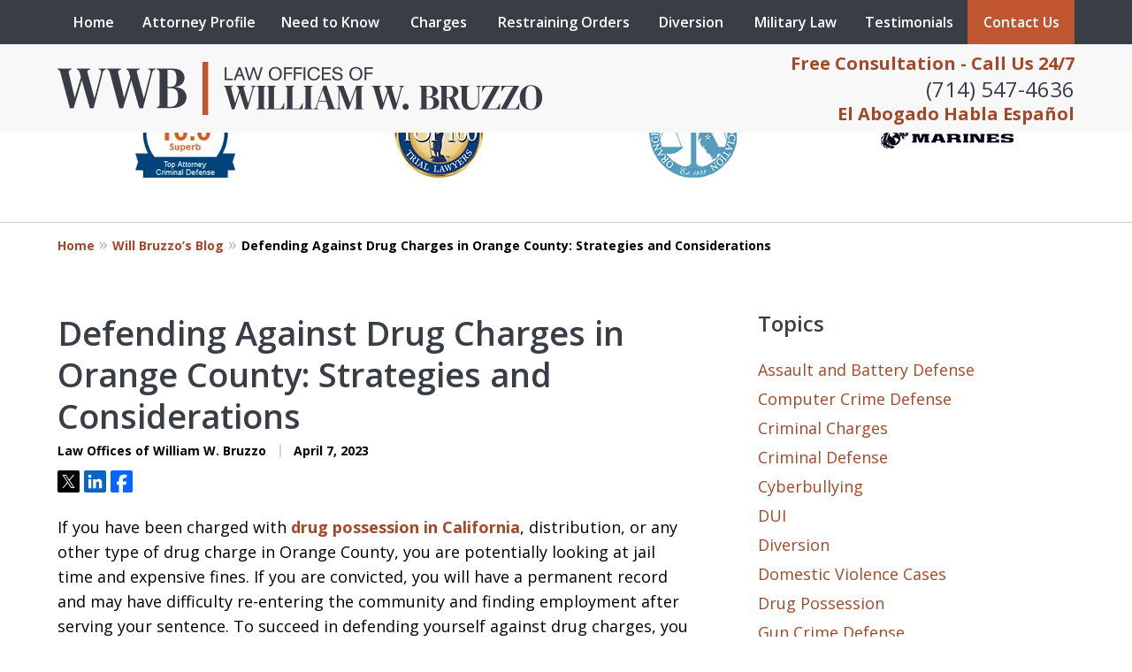

--- FILE ---
content_type: text/html
request_url: https://www.bruzzolaw.com/blog/defending-against-drug-charges-in-orange-county-strategies-and-considerations/
body_size: 21006
content:
<!doctype html><html data-autocontrast-target="#tnav-wrap .contactus" class="-no-js" data-autocontrast-offset="0.08" data-autocontrast-suffix="-btn" data-directive="j-autocontrast" lang="en"><head prefix="og: http://ogp.me/ns# fb: http://ogp.me/ns/fb#"><title>Defending Against Drug Charges in Orange County: Strategies and Considerations | Orange County Criminal Lawyer Blog | April 7, 2023</title><meta charset="utf-8"><link href="https://www.bruzzolaw.com/blog/defending-against-drug-charges-in-orange-county-strategies-and-considerations/" rel="canonical"><meta content="width=device-width" name="viewport"><meta content="If you have been charged with drug possession in California, distribution, or any other type of drug charge in Orange County, you are potentially looking" name="description"><meta content="index, follow, max-snippet:-1, max-image-preview:large, max-video-preview:-1" name="robots"><meta content="summary_large_image" name="twitter:card"><meta content="Defending Against Drug Charges in Orange County: Strategies and Considerations | Orange County Criminal Lawyer Blog | April 7, 2023" name="twitter:title"><meta content="If you have been charged with drug possession in California, distribution, or any other type of drug charge in Orange County, you are potentially looking" name="twitter:description"><meta content="Written by" name="twitter:label1"><meta content="Law Offices of William W. Bruzzo" name="twitter:data1"><meta content="Est. reading time" name="twitter:label2"><meta content="3 minutes" name="twitter:data2"><meta content="Defending Against Drug Charges in Orange County: Strategies and Considerations" property="og:title"><meta content="If you have been charged with drug possession in California, distribution, or any other type of drug charge in Orange County, you are potentially looking" property="og:description"><meta content="https://www.bruzzolaw.com/blog/defending-against-drug-charges-in-orange-county-strategies-and-considerations/" property="og:url"><meta content="Law Offices of William W. Bruzzo" property="og:site_name"><meta content="article" property="og:type"><meta content="2024-10-15T00:45:39+00:00" property="article:modified_time"><meta content="2023-04-07T10:30:00+00:00" property="article:published_time"><link media="(max-width: 749px)" as="image" href="/static/2022/12/Internal-Mobile-v4.jpg.webp" rel="preload"><link media="(min-width: 750px)" as="image" href="/static/2024/04/Internal-Banner.jpg.webp" rel="preload"><meta content="tJix4AIJR-tIW3OY7IuhSke6vCfqx-bxgI6MQWM2nhc" name="google-site-verification"><meta content="bruzzolaw-com" name="siteid"><script type="application/ld+json">{"@context":"https://schema.org","@graph":[{"@type":["Article","BlogPosting"],"@id":"https://www.bruzzolaw.com/blog/defending-against-drug-charges-in-orange-county-strategies-and-considerations/#article","isPartOf":{"@id":"https://www.bruzzolaw.com/blog/defending-against-drug-charges-in-orange-county-strategies-and-considerations/"},"author":{"name":"Law Offices of William W. Bruzzo","@id":"https://www.bruzzolaw.com/#/schema/person/6bd2196f76db7898bf09fdb3e3a19eab"},"headline":"Defending Against Drug Charges in Orange County: Strategies and Considerations","datePublished":"2023-04-07T10:30:00+00:00","dateModified":"2024-10-15T00:45:39+00:00","mainEntityOfPage":{"@id":"https://www.bruzzolaw.com/blog/defending-against-drug-charges-in-orange-county-strategies-and-considerations/"},"wordCount":537,"publisher":{"@id":"https://www.bruzzolaw.com/#organization"},"inLanguage":"en-US"},{"@type":"WebPage","@id":"https://www.bruzzolaw.com/blog/defending-against-drug-charges-in-orange-county-strategies-and-considerations/","url":"https://www.bruzzolaw.com/blog/defending-against-drug-charges-in-orange-county-strategies-and-considerations/","name":"Defending Against Drug Charges in Orange County: Strategies and Considerations | Orange County Criminal Lawyer Blog | April 7, 2023","isPartOf":{"@id":"https://www.bruzzolaw.com/#website"},"datePublished":"2023-04-07T10:30:00+00:00","dateModified":"2024-10-15T00:45:39+00:00","description":"If you have been charged with drug possession in California, distribution, or any other type of drug charge in Orange County, you are potentially looking","breadcrumb":{"@id":"https://www.bruzzolaw.com/blog/defending-against-drug-charges-in-orange-county-strategies-and-considerations/#breadcrumb"},"inLanguage":"en-US","potentialAction":[{"@type":"ReadAction","target":["https://www.bruzzolaw.com/blog/defending-against-drug-charges-in-orange-county-strategies-and-considerations/"]}]},{"@type":"BreadcrumbList","@id":"https://www.bruzzolaw.com/blog/defending-against-drug-charges-in-orange-county-strategies-and-considerations/#breadcrumb","itemListElement":[{"@type":"ListItem","position":1,"name":"Home","item":"https://www.bruzzolaw.com/"},{"@type":"ListItem","position":2,"name":"Defending Against Drug Charges in Orange County: Strategies and Considerations"}]},{"@type":"WebSite","@id":"https://www.bruzzolaw.com/#website","url":"https://www.bruzzolaw.com/","name":"Law Offices of William W. Bruzzo","description":"Law Offices of William W. Bruzzo&amp;#039;s Website","publisher":{"@id":"https://www.bruzzolaw.com/#organization"},"inLanguage":"en-US"},{"@type":"LegalService","@id":"https://www.bruzzolaw.com/#organization","name":"Law Offices of William W. Bruzzo","url":"https://www.bruzzolaw.com/","logo":{"@type":"ImageObject","inLanguage":"en-US","@id":"https://www.bruzzolaw.com/#/schema/logo/image/","url":"https://www.bruzzolaw.com/static/2022/10/logo-footer.png","contentUrl":"https://www.bruzzolaw.com/static/2022/10/logo-footer.png","width":550,"height":60,"caption":"Law Offices of William W. Bruzzo"},"image":{"@id":"https://www.bruzzolaw.com/#/schema/logo/image/"},"review":[{"@context":"https://schema.org","@type":"Review","@id":"https://www.bruzzolaw.com/#review-12","itemReviewed":{"@id":"https://www.bruzzolaw.com/#organization","@type":"LegalService","name":"Law Offices of William W. Bruzzo"},"reviewBody":"“I was pulled over for not having license plates on my car. The reason for that was because it was new. When the Officer pulled me over, he claims to have smelled marijuana and he began to ask me questions. I admitted to smoking marijuana earlier in the day.\n\nThe Officer then started an investigation to see if I was driving under the influence of a drug, that is Marijuana, under Vehicle Code Section 23152(f) [Driving Under the Influence of a Drug], a misdemeanor.\nThe Officer had me do field sobriety tests (stand on one leg, stand with feet together, walk 9 steps, finger to nose) which were recorded on video. He claimed that I did not do the tests well and I was subsequently arrested for driving under the influence of a drug -Marijuana under vehicle Code Section 23152(f).\nA blood test revealed that I did have Marijuana in my system at the time of driving [12 nanograms per milliliter of Marijuana].\nI hired Attorney Will Bruzzo to represent me. Mr. Bruzzo has represented me in several matters over the years and he has consistently gotten good results to include dismissals of cases and he has had old cases sealed and destroyed for me among other things.\nMr. Bruzzo went to court for me and obtained the evidence to defend my case. He reviewed the recording of my field sobriety tests and felt that my performance did NOT SHOW AN INTOXICATION LEVEL THAT WOULD IMPAIR DRIVING.  However, normally the Prosecutor will not dismiss a case for Vehicle Code Section 23152(f) on those grounds and will send the matter to trial and let the jury decide.\nHowever, Mr. Bruzzo was able to persuade the Prosecutor that this was a very bad case for them based on my good field sobriety tests and they agreed to DISMISS the Vehicle Code Section 23152(f) charge without going to trial!!! I feel that Mr. Bruzzo’s long familiarity with the District Attorney and City Attorney in Orange County (26 years) helps him get better results because they respect him and his abilities as a lawyer.\nI am very happy”","author":{"@type":"Person","name":"A.R."},"reviewRating":{"@type":"Rating","worstRating":1,"bestRating":5,"ratingValue":5}},{"@context":"https://schema.org","@type":"Review","@id":"https://www.bruzzolaw.com/#review-11","itemReviewed":{"@id":"https://www.bruzzolaw.com/#organization","@type":"LegalService","name":"Law Offices of William W. Bruzzo"},"reviewBody":"“I was arrested and charged with Penal Code Section 273.5(a) [Domestic Violence with Traumatic Injury]. Unfortunately, some of my actions were caught on video. In addition, an infant was present during the incident.\n\nMy family hired Attorney Will Bruzzo to represent me. Mr. Bruzzo is very familiar with the District Attorney and the Courts in Orange County. He negotiated with the District Attorney and was able to get the Penal Code Section 273.5(a) [Domestic Violence with Traumatic Injury] DISMISSED.\n\nI pled to a Disturbing the Peace [Penal Code Section 415].  This looks much better on my record. I am very happy with this result and I would enthusiastically recommend Mr. Bruzzo for any Criminal or Domestic Violence [Penal Code Section 273.5(a)] matter.”","author":{"@type":"Person","name":"E.C."},"reviewRating":{"@type":"Rating","worstRating":1,"bestRating":5,"ratingValue":5}},{"@context":"https://schema.org","@type":"Review","@id":"https://www.bruzzolaw.com/#review-10","itemReviewed":{"@id":"https://www.bruzzolaw.com/#organization","@type":"LegalService","name":"Law Offices of William W. Bruzzo"},"reviewBody":"“I was charged with two counts of Vehicle Code 23109.1 [Engaging in a Speed Contest Causing Specified Injury] as a felony; two counts of Vehicle Code 23105(a) [Reckless Driving Causing Specified Injury], one count of Penal Code Section 368(b)(1) [Elder and Dependent Adult Abuse] as a felony; and a misdemeanor count of Vehicle Code Section 23103(a) [reckless driving].  I was also charged with 7 enhancements under Penal Code Section 12022.7(a) [Great Bodily Injury];[A psychotic episode occurred while the Defendant was driving his car. He severely injured two people. His total prison exposure is 27 years.]\n\n\nI had battled mental health issues for many years. I hired Attorney Will Bruzzo to represent me. He recommended the Mental Health Diversion Program [Penal Code Section 1001.36] for me. He had me evaluated by a mental health professional and a report was submitted to the Court as part of a Mental Health Diversion Petition.\n\n\nI caused severe injuries to my passenger and another driver. Despite it all, Mr. Bruzzo got me accepted into the program. I must adhere to a plan of treatment. After about a year of treatment [without further criminal problems and adherence to the program] I can get all the CHARGES DISMISSED [and sealed and not serve any jail time.]  I am very grateful to Mr. Bruzzo and the Court for this opportunity.”","author":{"@type":"Person","name":"P.D."},"reviewRating":{"@type":"Rating","worstRating":1,"bestRating":5,"ratingValue":5}}],"AggregateRating":[{"@context":"https://schema.org","@type":"AggregateRating","ratingValue":"5","reviewCount":"3","itemReviewed":{"@id":"https://www.bruzzolaw.com/#organization","@type":"LegalService","name":"Law Offices of William W. Bruzzo"}}],"address":[{"@context":"https://schema.org","@type":"PostalAddress","@id":"https://www.bruzzolaw.com/#address-18","streetAddress":"17291 Irvine Blvd #104","addressLocality":"Tustin","addressRegion":"CA","postalCode":"92780","addressCountry":"US","telephone":["+1 (714) 547-4636"],"faxNumber":["+1 (949) 264-0623"],"hoursAvailable":[]},{"@context":"https://schema.org","@type":"PostalAddress","@id":"https://www.bruzzolaw.com/#address-19","streetAddress":"2901 West Coast Hwy #350","addressLocality":"Newport Beach","addressRegion":"CA","postalCode":"92663","addressCountry":"US","telephone":[],"faxNumber":[],"hoursAvailable":[]}],"sameAs":[["https://www.facebook.com/bruzzolaw","https://twitter.com/bruzzolaw","https://www.linkedin.com/in/william-bruzzo-36677b9","https://lawyers.justia.com/firm/law-offices-of-william-w-bruzzo-232087"]],"priceRange":["$"]},{"@type":"Person","@id":"https://www.bruzzolaw.com/#/schema/person/6bd2196f76db7898bf09fdb3e3a19eab","name":"Law Offices of William W. Bruzzo","image":{"@type":"ImageObject","inLanguage":"en-US","@id":"https://www.bruzzolaw.com/#/schema/person/image/","url":"https://secure.gravatar.com/avatar/6b5e756f183b6e03f82c9f0bae55a11d3c05f50d06c0d3f0949b35d6607b3daa?s=96&amp;d=mm&amp;r=g","contentUrl":"https://secure.gravatar.com/avatar/6b5e756f183b6e03f82c9f0bae55a11d3c05f50d06c0d3f0949b35d6607b3daa?s=96&amp;d=mm&amp;r=g","caption":"Law Offices of William W. Bruzzo"},"sameAs":["https://www.facebook.com/bruzzolaw","https://www.linkedin.com/in/william-bruzzo-36677b9","https://x.com/bruzzolaw"]}]}</script><link href="/static/2022/10/favicon.ico" rel="icon" type="image/x-icon"><link href="https://fonts.googleapis.com" rel="preconnect"><link crossorigin="" href="https://fonts.gstatic.com" rel="preconnect"><link href="https://justatic.com" rel="preconnect"><link href="https://ss.justia.run" rel="preconnect"><link href="https://unpkg.com" rel="preconnect"><link href="https://fonts.googleapis.com/css2?family=Open+Sans:ital,wght@0,300..800;1,300..800&display=swap" rel="stylesheet"><script defer="" src="https://justatic.com/e/hazel/dist/topnav.js" type="module"></script><script defer="" nomodule="" src="https://justatic.com/e/hazel/legacy/topnav-legacy.js"></script><script defer="" nomodule="" src="https://justatic.com/e/hazel/legacy/polyfills-legacy.js"></script><script defer="" nomodule="" src="https://justatic.com/e/hazel/legacy/main-legacy.js"></script><script defer="" src="https://justatic.com/e/hazel/dist/main.js" type="module"></script><script defer="" src="https://justatic.com/e/widgets/js/justia.js"></script><script>(function(H){H.className=H.className.replace(/\bno-js\b/,'js')})(document.documentElement)</script><script>window.jmetadata = window.jmetadata || {"site":{"id":110,"name":"Law Offices of William W. Bruzzo","elevate":1,"domain":"www.bruzzolaw.com","key":"b4cab48913b9fafa589ca99349ae780a6c8d55ec0538ac5716e8406aa8fdbe23","keyVersion":2,"consent":0},"analytics":{"ga4":[{"measurementId":"G-YS779M83C3"}],"googleAds":{"conversionLabel":{}},"facebookPixel":{}},"chats":{}}</script><script>window.requestIdleCallback=window.requestIdleCallback||function(n){var e=Date.now();return setTimeout(function(){n({didTimeout:!1,timeRemaining:function(){return Math.max(0,50-(Date.now()-e))}})},1)};</script><script>window.requestIdleCallback(function loadGtm() {
        
            (function(w,d,s,l,i){w[l]=w[l]||[];w[l].push({'gtm.start':
            new Date().getTime(),event:'gtm.js'});var f=d.getElementsByTagName(s)[0],
            j=d.createElement(s),dl=l!='dataLayer'?'&l='+l:'';j.async=true;j.src=
            'https://ss.justia.run/gtm.js?id='+i+dl;f.parentNode.insertBefore(j,f);
            })(window,document,'script','dataLayer','GTM-MWX4VFL');
        
    });</script><style id="critical">@layer critical { @media screen {input{font-family:sans-serif;font-size:100%;line-height:1.15;margin:0}[class*=heading],h1{margin-bottom:0}.visually-hidden{position:absolute;overflow:hidden;width:1px;height:1px;padding:0;border:0;margin:-1px;clip:rect(0,0,0,0)}.heading-2{color:var(--color-primary,#06357a);font-weight:600;font-size:1.3rem}.expandable-content.-collapsed{display:none}:root{--color-accent:#C05630;--color-primary:#393D45;--color-secondary:#393D45;--color-highlight:#A34929;--color-light:#ffffff;--color-light-gray:#F8F8F8;--color-gray:#CECFCF;--color-medium-gray:#747474;--color-dark-gray:#333333;--color-gold:#faab00;--font-size-x-tiny:14px;--font-size-tiny:16px;--font-size-small:18px;--font-size-normal:20px;--font-size-large:22px;--font-size-x-large:24px;--font-size-x2-large:26px;--font-size-x3-large:30px;--font-size-x4-large:32px;--fw-button:400;--fw-headings:400;--header-background:#F8F8F8;--cta-label-color:#A34929;--cta-phone-color:#393D45;--topnav-color:#ffffff;--topnav-background:#393D45;--topnav-border-color:#dbdbdb;--morebtn-background:#1b73e7;--banner-bg-color:#0d0b0c;--banner-text-color-lvl1:#393D45;--banner-text-color:#393D45;--banner-fz-lvl1:40;--banner-fz-lvl2:45;--attorney-card-background:-webkit-image-set(url(/styles/static/2023/02/profile-page-background-image-1.jpg.webp) 1x, url(/styles/static/2023/02/profile-page-background-image-1.jpg) 1x);--attorney-card-bg:#ffffff;--attorney-card-heading-color:#20325a;--attorney-card-name-fz:38px;--attorney-card-name-color:#20325a;--attorney-card-text-color:#000000;--button-color:#C05630;--button-text-color:#ffffff;--button-ghost-text-color-hover:#ffffff;--button-border-radius:25px;--reviews-icon-color:#393D45;--list-item-width:650px;--list-item-fz:20px;--contact-form-list-fz:24px;--form-padding:20px;--form-spacing:20px;--form-fields-border-radius:5px;--ordered-list-items-spacing:20px;--ordered-list-numbers-size:36px;--ordered-list-numbers-spacing:14px;--body-bg:#ffffff;--container-bg:#ffffff;--locations-icon-color:#20325a;--color-search:#555555;--search-button-text-color:#ffffff;--sidebar-left-divider:#ffffff;--localities-expander-color:#A34929;--general-border-radius:5px;--footer-fz:18px;--footer-color:#000000;--footer-background:#ffffff;--chat-color:#ffffff;--chat-bg:#06357a;--breadcrumbs-sep:'»'}@media screen and (max-width:46.8125em){.ui-processes.-processes-2 .tns-controls button{left:calc(25px + 2.08333vw);-webkit-transform:translateX(-50%);transform:translateX(-50%)}.ui-processes.-processes-2 .tns-controls button[data-controls=next]{right:calc(25px + 2.08333vw);left:auto;-webkit-transform:translateX(50%);transform:translateX(50%)}@supports not selector(:has(*)){:target{--target-offset:100px}}}html{line-height:1.15;-ms-text-size-adjust:100%;-webkit-text-size-adjust:100%}body{margin:0}article,header,nav{display:block}h1{font-size:2em;margin:.67em 0}main{display:block}a{background-color:transparent;-webkit-text-decoration-skip:objects}strong{font-weight:inherit}strong{font-weight:bolder}img{border-style:none}button,input{font-family:sans-serif;font-size:100%;line-height:1.15;margin:0}button{overflow:visible}button{text-transform:none}button{-webkit-appearance:button}button::-moz-focus-inner{border-style:none;padding:0}button:-moz-focusring{outline:ButtonText dotted 1px}input{overflow:visible}::-webkit-file-upload-button{-webkit-appearance:button;font:inherit}*,::after,::before{box-sizing:border-box}html{font-size:20px;scroll-behavior:smooth}body{position:relative;overflow-x:hidden;min-width:320px;padding-bottom:var(--body-bottom-offset,0);background-color:var(--body-bg,#fff);color:#000;font-size:1rem;line-height:1.6;font-family:"Open Sans",sans-serif;text-rendering:optimizeLegibility}img{max-width:100%;height:auto}a{color:var(--color-highlight,#00b3e3);text-decoration:none}[class*=heading],h1,h2{margin-bottom:0}p+[class*=heading],p+h2{margin-top:1em}p{margin-top:0}p:last-child{margin-bottom:0}p+ul{margin-bottom:1.5em}button{font-family:"Open Sans",sans-serif}.entry .sharelinks .share-tag,.visually-hidden{position:absolute;overflow:hidden;width:1px;height:1px;padding:0;border:0;margin:-1px;clip:rect(0,0,0,0)}.ui-breadcrumbs{display:none}.narrow-container{max-width:1200px;padding:25px;margin:0 auto}.narrow-container .ui-widget{padding:0;margin:0 auto 35px}.narrow-container .ui-widget:not(.contact-form-widget) .title{margin-bottom:.5em!important;text-align:left}.narrow-container .ui-widget:not(.contact-form-widget) .title.-underlined::after{content:none}body.-has-sidebar .sidebar{padding-top:50px;margin-top:50px;font-size:18px}body.-has-sidebar .sidebar .ui-widget .title{padding-top:0;margin-bottom:25px;text-align:left}body.-has-sidebar .sidebar .ui-widget:first-child{padding-top:0!important}.ui-swipeable{width:100%;padding:0}.ui-swipeable img{display:block}.ui-swipeable>.container{position:relative;overflow:hidden;max-width:1200px;margin:0 auto}.ui-swipeable .items:not(.tns-vertical){display:-webkit-box;display:-webkit-flex;display:flex;overflow:hidden;min-width:100%!important}.ui-swipeable .items:not(.tns-vertical):not(.tns-slider){width:100%}.ui-swipeable .items:not(.tns-vertical):not(.tns-slider) .item{margin:0 2.0833333333%;-webkit-box-orient:vertical;-webkit-box-direction:normal;-webkit-flex-direction:column;flex-direction:column}.ui-swipeable .item{position:relative;left:auto!important;display:-webkit-box!important;display:-webkit-flex!important;display:flex!important;margin-right:2.08333vw;margin-left:2.08333vw;-webkit-box-pack:center;-webkit-justify-content:center;justify-content:center;-webkit-box-align:center;-webkit-align-items:center;align-items:center}.ui-swipeable.-max-4 .items:not(.tns-slider) .item{min-width:45.8333333333%}.-dark-bg .ui-swipeable .tns-controls button,.-dark-bg .ui-swipeable .tns-nav button{color:#fff}.tns-controls button{--arrow-size:35px;width:var(--arrow-size);height:var(--arrow-size);position:absolute;z-index:1;top:calc(50% - 17.5px);left:5px;overflow:hidden;padding:0;border:0;border-radius:50%;background:0 0;text-indent:-600px}.tns-controls button::before{display:-webkit-box!important;display:-webkit-flex!important;display:flex!important;padding:0 9px 3px;-webkit-box-pack:end;-webkit-justify-content:flex-end;justify-content:flex-end;-webkit-box-align:center;-webkit-align-items:center;align-items:center;background-color:var(--color-highlight,#00b3e3);content:"";-webkit-filter:opacity(0.4);filter:opacity(.4);width:35px;height:35px}.tns-controls button::after{position:absolute;top:50%;right:12px;display:block;width:12px;height:12px;background-image:url("/static/icons/arrow.svg");background-repeat:no-repeat;background-position:center center;background-size:cover;-webkit-transform:translateY(-50%);transform:translateY(-50%);content:"";-webkit-filter:invert(100%);filter:invert(100%)}.tns-nav{display:-webkit-box;display:-webkit-flex;display:flex;width:100%;margin-top:15px;-webkit-box-pack:center;-webkit-justify-content:center;justify-content:center}.tns-nav button{display:-webkit-box;display:-webkit-flex;display:flex;padding:0;border:0;-webkit-box-pack:center;-webkit-justify-content:center;justify-content:center;-webkit-box-align:center;-webkit-align-items:center;align-items:center;background-color:transparent;color:var(--color-primary,#06357a);width:50px;height:50px}.tns-nav button::before{width:10px;height:10px;display:inline-block;opacity:.3;border-radius:50%;background-color:currentColor;content:""}.tns-nav button.tns-nav-active{color:var(--color-primary,#06357a)}.tns-nav button.tns-nav-active::before{opacity:1}.client-reviews.-reviews-4 .ui-swipeable .tns-controls,.client-reviews.-reviews-4 .ui-swipeable .tns-controls button{display:none!important}.client-reviews.-reviews-4 .ui-swipeable .tns-nav{display:-webkit-box!important;display:-webkit-flex!important;display:flex!important}.-videos-4 .ui-swipeable .tns-controls,.-videos-4 .ui-swipeable .tns-controls button,.client-reviews.-reviews-10 .ui-swipeable .tns-controls,.client-reviews.-reviews-10 .ui-swipeable .tns-controls button,.client-reviews.-reviews-11 .ui-swipeable .tns-controls,.client-reviews.-reviews-11 .ui-swipeable .tns-controls button,.client-reviews.-reviews-12 .-reviews .ui-swipeable .tns-controls,.client-reviews.-reviews-12 .-reviews .ui-swipeable .tns-controls button,.client-reviews.-reviews-14 .ui-swipeable .tns-controls,.client-reviews.-reviews-14 .ui-swipeable .tns-controls button,.client-reviews.-reviews-2 .ui-swipeable .tns-controls,.client-reviews.-reviews-2 .ui-swipeable .tns-controls button,.client-reviews.-reviews-8 .ui-swipeable .tns-controls,.client-reviews.-reviews-8 .ui-swipeable .tns-controls button,.client-reviews.-reviews-9 .ui-swipeable .tns-controls,.client-reviews.-reviews-9 .ui-swipeable .tns-controls button,.ui-processes.-processes-2 .ui-swipeable .tns-controls,.ui-processes.-processes-2 .ui-swipeable .tns-controls button,.ui-widget.practice-areas.-practice-areas-8 .ui-swipeable .tns-controls,.ui-widget.practice-areas.-practice-areas-8 .ui-swipeable .tns-controls button,.ui-widget.practice-areas.-practice-areas-9 .ui-swipeable .tns-controls,.ui-widget.practice-areas.-practice-areas-9 .ui-swipeable .tns-controls button{display:block!important}.-videos-4 .ui-swipeable .tns-nav,.client-reviews.-reviews-10 .ui-swipeable .tns-nav,.client-reviews.-reviews-11 .ui-swipeable .tns-nav,.client-reviews.-reviews-12 .-reviews .ui-swipeable .tns-nav,.client-reviews.-reviews-14 .ui-swipeable .tns-nav,.client-reviews.-reviews-2 .ui-swipeable .tns-nav,.client-reviews.-reviews-8 .ui-swipeable .tns-nav,.client-reviews.-reviews-9 .ui-swipeable .tns-nav,.ui-processes.-processes-2 .ui-swipeable .tns-nav,.ui-widget.practice-areas.-practice-areas-8 .ui-swipeable .tns-nav,.ui-widget.practice-areas.-practice-areas-9 .ui-swipeable .tns-nav{display:none!important}.ui-widget.-settlements .tns-controls{display:none}.ui-widget.-settlements:not(.-settlements-8,.-settlements-14,.-settlements-15) .tns-nav{position:absolute;margin-top:0;-webkit-transform:translateY(-50px);transform:translateY(-50px)}.ui-widget.-settlements:not(.-settlements-8,.-settlements-14,.-settlements-15) .tns-nav button{height:50px}.ui-widget.-settlements.-has-arrows .tns-controls{display:block}.ui-widget.-settlements.-has-arrows .tns-nav{display:none}.-settlements.-box .tns-nav{position:inherit;margin-top:0;-webkit-transform:none;transform:none}[class*=heading]{display:block}h1{color:var(--color-primary,#06357a);font-weight:600;font-size:1.9rem}.heading-2,h2{color:var(--color-primary,#06357a);font-weight:600;font-size:1.3rem}.attorney-card .core{grid-area:core}.attorney-card .contact{grid-area:contact}.attorney-card .links{grid-area:links;-webkit-box-ordinal-group:2;-webkit-order:1;order:1}.attorney-card .jurisdictions{grid-area:jurisdictions}.ui-button.-link.expander::after{width:20px;height:20px;display:-webkit-inline-box;display:-webkit-inline-flex;display:inline-flex;margin-left:.25em;line-height:1;-webkit-transform:rotate(90deg);transform:rotate(90deg);place-content:center;content:"›"}.ui-list{margin-bottom:35px}.ui-list li:last-child,.ui-list:last-child{margin-bottom:0}.ui-list.-styless{padding:0;list-style:none}.ui-list.-styless li:not(:last-child){margin-bottom:5px}.ui-widget .title.-underlined{margin-bottom:75px}.ui-widget .title.-underlined::after{position:absolute;bottom:-25px;left:50%;width:150px;height:2px;background-color:var(--color-highlight);-webkit-transform:translateX(-50%);transform:translateX(-50%);content:""}.ui-widget{width:100%;padding:50px 25px}.stripes .ui-widget{border-width:1px 0 0;border-style:solid;border-color:var(--color-light,#fff)}.stripes.-above-narrative .ui-widget:first-child:not(._has-border-top){border-color:transparent}.stripes.-above-narrative .ui-widget:last-of-type:not([class*=_bg-]){border-bottom:1px solid var(--color-gray,#dbdbdb)}.ui-widget>.container{max-width:1150px;margin:0 auto}.ui-widget .title{position:relative;display:block;max-width:1150px;margin:0 auto 50px;color:var(--color-primary,#06357a);font-weight:600;font-size:clamp(24px,3.1666666667vw,38px);line-height:1.1;text-align:center;text-wrap:balance}.ui-widget.our-team:not(.-our-team-16,.-our-team-17,.-our-team-18) .ui-swipeable .tns-controls{display:none}.ui-widget.our-team:not(.-our-team-16,.-our-team-17,.-our-team-18) .ui-swipeable .tns-nav{margin-top:0;margin-bottom:0}.ui-widget.our-team:not(.-our-team-16,.-our-team-17,.-our-team-18)._bg-primary .tns-nav button::before{color:var(--color-light,#fff)}.ui-widget.our-team:not(.-our-team-16,.-our-team-17,.-our-team-18).-our-team-8 .item .card .text{-ms-grid-row:1;-ms-grid-column:2;padding:0;grid-area:text;-webkit-box-align:start;-webkit-align-items:flex-start;align-items:flex-start;text-align:left}.our-team.-our-team-13 .ui-swipeable .tns-controls{display:block;padding:0 2.08333vw}.our-team.-our-team-13 .tns-controls{--display:block;display:var(--display)!important}.our-team.-our-team-13 .tns-controls button{display:block!important}.client-reviews:not(.-reviews-4):not(.-reviews-2) .tns-controls{display:none}.client-reviews .tns-nav{margin-top:25px}.client-reviews._color-light .tns-nav button{color:inherit}.client-reviews.-reviews-10 .tns-nav,.client-reviews.-reviews-11 .tns-nav,.client-reviews.-reviews-2 .tns-nav,.client-reviews.-reviews-4 .tns-nav{margin-top:-25px}.client-reviews.-reviews-3 .tns-nav{margin-top:30px}.client-reviews.-reviews-9 .ui-swipeable .tns-controls{position:absolute;bottom:0;left:50%;display:-webkit-box!important;display:-webkit-flex!important;display:flex!important;width:calc(100% - 4.16667vw);max-width:100%;gap:20px;-webkit-box-pack:center;-webkit-justify-content:center;justify-content:center;-webkit-transform:translateX(-50%);transform:translateX(-50%)}.client-reviews.-reviews-9 .ui-swipeable .tns-controls button{position:relative;top:auto;bottom:0;left:0;display:inline-block!important;-webkit-transform:none;transform:none}.client-reviews.-reviews-12 .tns-controls button{top:calc(100% + 25px);width:34px;height:21px;-webkit-transform-origin:center;transform-origin:center}.client-reviews.-reviews-12 .tns-controls button::before{content:none}.client-reviews.-reviews-12 .tns-controls button::after{right:revert;width:34px;height:21px;background:var(--color-highlight,#00b3e3);-webkit-transform:revert;transform:revert;-webkit-mask-image:url("/static/icons/long-arrow.svg");mask-image:url("/static/icons/long-arrow.svg");-webkit-filter:revert;filter:revert}.client-reviews.-reviews-12 .tns-controls button[data-controls=prev]::after{top:0;left:0;-webkit-transform:rotate(180deg);transform:rotate(180deg)}.client-reviews.-reviews-12 .tns-controls button[data-controls=next]{right:revert;left:84px}.client-reviews.-reviews-12 .tns-controls button[data-controls=next]::after{top:0;right:0;left:0}.client-reviews.-reviews-12 .tns-controls button:active{-webkit-transform:scale(.8);transform:scale(.8)}.client-reviews.-reviews-14 .ui-swipeable .tns-controls{position:absolute;z-index:1;bottom:-50px;left:50%;display:-webkit-box!important;display:-webkit-flex!important;display:flex!important;width:calc(100% - 4.16667vw);max-width:100%;gap:50px;-webkit-box-pack:center;-webkit-justify-content:center;justify-content:center;-webkit-transform:translateX(-50%);transform:translateX(-50%)}.client-reviews.-reviews-14 .ui-swipeable .tns-controls button{position:relative;top:auto;bottom:0;left:0;display:inline-block!important;width:50px;height:50px;-webkit-transform:none;transform:none}.client-reviews.-reviews-14 .ui-swipeable .tns-controls button::before{width:50px;height:50px;padding:0;border:3px solid var(--color-highlight,#00b3e3);border-radius:50%;background-color:transparent;-webkit-filter:opacity(1);filter:opacity(1)}.client-reviews.-reviews-14 .ui-swipeable .tns-controls button::after{width:18px;height:22px;background:var(--color-highlight,#00b3e3);background-repeat:no-repeat;-webkit-filter:none;filter:none;-webkit-mask-image:url("/static/icons/short-arrow.svg");mask-image:url("/static/icons/short-arrow.svg");-webkit-mask-repeat:no-repeat;mask-repeat:no-repeat}.client-reviews.-reviews-14 .ui-swipeable .tns-controls button[data-controls=prev]::after{top:15px;right:16px}.client-reviews.-reviews-14 .ui-swipeable .tns-controls button[data-controls=next]::after{right:16px;left:auto}.ui-videos .tns-controls{display:none}.main-footer .ui-search{grid-area:search}.faqs.-faqs-4 .tns-controls{display:none}.locations.-locations-4 .tns-nav button{color:currentColor}.locations.-locations-7 .tns-controls{display:none}.locations.-locations-7 .tns-nav{margin-top:-20px}.locations.-locations-8 .tns-nav{margin-top:-50px}.locations.-locations-8 .tns-controls{display:none}.locations.-locations-9 .tns-controls{display:none}.locations.-locations-9 .tns-nav{margin-top:0}.locations.-locations-10 .tns-controls{display:none}.locations.-locations-10 .tns-nav{margin-top:0}.generic-banner:not(.-generic-banner-04):not(.-generic-banner-05):not(.-generic-banner-7):not(.-cc) .button-container{grid-area:1/3/3/4;-webkit-box-orient:vertical;-webkit-box-direction:normal;-webkit-flex-direction:column;flex-direction:column;-webkit-box-pack:center;-webkit-justify-content:center;justify-content:center;-webkit-box-align:center;-webkit-align-items:center;align-items:center}.generic-banner.-generic-banner-01 .title{padding-top:0!important;grid-area:1/1/2/2}.generic-banner.-generic-banner-01 .text{margin:25px auto 0 0;grid-area:2/1/3/2}.generic-banner.-generic-banner-02 .text,.generic-banner.-generic-banner-03 .text{margin:0;grid-area:1/1/3/2}.info-blocks.-info-blocks-01 .tns-controls{display:none}.button-container{display:-webkit-box;display:-webkit-flex;display:flex;line-height:initial;text-align:center}.ui-button:not(.-link),.ui-form .ui-button,.wp-element-button{display:inline-block;min-width:160px;padding:.88889em 30px;border:0;border-radius:var(--button-border-radius,3px);margin:50px auto 0;outline:0;grid-area:center;background-color:var(--button-color,var(--color-accent,#e2231a));color:var(--button-text-color,#fff);font-weight:700;font-size:.9rem;line-height:1.1;text-align:center;text-decoration:none}.ui-button.-link{--button-color:var(--color-highlight, #00b3e3);display:inline-block;min-width:auto;border-width:0;outline:0;grid-area:center;background:0 0;color:var(--button-color,var(--color-highlight,#00b3e3));font-weight:700;font-size:1em}.ui-button.-link::after{content:" ›"}.ui-form input{border-width:1px;border-style:solid;border-color:#d6d7d8;border-radius:var(--form-fields-border-radius,var(--general-border-radius,3px));outline:0;background-color:#fff;color:#000;font-size:var(--font-size-small, 18px);line-height:1.5;font-family:"Open Sans",sans-serif;vertical-align:middle;-webkit-appearance:none;-moz-appearance:none;appearance:none}.ui-form input::-webkit-input-placeholder{opacity:1;color:#757575}.ui-form input::-moz-placeholder{opacity:1;color:#757575}.entry-title{font-size:clamp(22px,2vw,24px);line-height:1.25}.entry{position:relative;max-width:950px;margin:0 auto 50px;font-size:18px}.entry header{margin:0 0 1.25rem}.entry .inner-wrapper{padding-bottom:50px;border-bottom:1px solid var(--color-gray,#dbdbdb)}.single-entry .entry .inner-wrapper{border-bottom:0}.entry .featured-image{-ms-grid-row:1;-ms-grid-column:1;display:block;width:100%;margin:0 auto;grid-area:image}.entry .featured-image img{width:100%;height:100%;-o-object-fit:cover;object-fit:cover}.entry .entry-content{-ms-grid-row:2;-ms-grid-column:1;grid-area:entry-content}.entry .entry-content p:first-child{margin-top:0}.entry .author,.entry .published-date{display:inline-block;font-size:.7rem}.entry .published-date::before{display:inline-block;color:var(--color-gray,#dbdbdb);-webkit-transform:translateY(-.1em);transform:translateY(-.1em);content:" | "}.entry .sharelinks{display:-webkit-box;display:-webkit-flex;display:flex;margin-top:10px;-webkit-box-orient:horizontal;-webkit-box-direction:normal;-webkit-flex-direction:row;flex-direction:row}.entry .sharelinks a{height:25px}.entry .sharelinks a+a{margin-left:5px}.entry .sharelinks a img{width:auto;height:100%}.single-entry .entry{margin-top:50px}.single-entry .entry .entry-title{margin-top:0;font-size:38px}.single-entry .entry .featured-image{float:left;width:auto;max-width:45.8333333333%;margin:0 20px 20px 0}._color-primary{--util-color:var(--color-primary, #06357a);color:var(--color-primary,#06357a)!important}:target{--target-offset:0;scroll-margin-top:var(--target-offset)}._has-margin-top{margin-top:25px!important}._has-border-bottom{border-bottom:1px solid var(--color-gray,#dbdbdb)}.theme-picker .tns-controls{position:absolute;z-index:1;top:50%;left:0;width:100%}.theme-picker .tns-controls button{width:50px;height:50px;position:absolute;top:calc(50% - 25px);right:-25px;display:-webkit-box!important;display:-webkit-flex!important;display:flex!important;overflow:hidden;padding:0;border-width:0;-webkit-box-pack:center;-webkit-justify-content:center;justify-content:center;-webkit-box-align:center;-webkit-align-items:center;align-items:center;background-color:transparent;color:#fff;text-indent:-9999px;-webkit-transform-origin:center;transform-origin:center}.theme-picker .tns-controls button[data-controls=prev]{right:auto;left:-25px;-webkit-transform:rotate(180deg);transform:rotate(180deg)}.theme-picker .tns-controls button::before{content:none}.theme-picker .tns-controls button::after{width:30px;height:30px;position:revert;top:revert;display:-webkit-box;display:-webkit-flex;display:flex;padding-bottom:6px;border-radius:50%;-webkit-box-pack:center;-webkit-justify-content:center;justify-content:center;-webkit-box-align:center;-webkit-align-items:center;align-items:center;background:revert;background-color:#06357a;color:#fff;font-size:1.2rem;text-indent:0;-webkit-transform:revert;transform:revert;-webkit-filter:revert;filter:revert;content:"›"}.main-footer .container.-top{grid-area:top-c}.main-footer .container.-bottom{grid-area:bottom-c}.main-footer .addresses{grid-area:addr}.main-footer .localities .ui-button{margin-top:0;color:var(--localities-expander-color,var(--color-highlight,#00b3e3))}.main-footer .nav{grid-area:nav;font-size:.8rem}.main-footer .footertitle{grid-area:title}.main-footer .footerlocalities{grid-area:local}.main-footer .disclaimers-container{grid-area:dis-cont}.main-footer .copyright{margin:0;grid-area:©}.main-footer .footer-v2 .social-media,.main-footer .footer-v4 .social-media{grid-area:social}.logo{--max-width:100%;--max-height:90px;display:grid;grid-template-rows:1fr fit-content(var(--max-height)) 1fr;grid-template-columns:1fr fit-content(var(--max-width)) 1fr;grid-template-areas:"tl tc tr" "ml mc mr" "bl bc br";grid-area:logo;justify-items:center;-webkit-box-align:center;-webkit-align-items:center;align-items:center}.logo a{-ms-grid-row:2;-ms-grid-column:2;grid-area:mc;line-height:1}.logo img{height:auto;max-height:min(90px,var(--max-height));vertical-align:text-bottom;-o-object-fit:scale-down;object-fit:scale-down;-o-object-position:center;object-position:center}@media screen and (min-width:46.875em){p{margin-bottom:1.5em}.ui-breadcrumbs{display:block;max-width:1200px;padding:0 25px;margin:0 auto;grid-area:breadcrumbs}.ui-breadcrumbs>.list{width:100%;padding:1.036em 0;margin:0;font-size:.7rem}.ui-breadcrumbs a{font-weight:700}.ui-breadcrumbs a::after{display:inline-block;margin:0 5px;color:#b3b3b3;font-weight:400;font-size:1rem;line-height:.9;vertical-align:baseline;-webkit-transform:translateY(0);transform:translateY(0);content:var(--breadcrumbs-sep, "›")}.ui-breadcrumbs a,.ui-breadcrumbs span{display:inline-block;text-indent:0;text-decoration:none}.ui-breadcrumbs span{display:inline}.narrow-container{padding-top:0;padding-bottom:0}.-has-sidebar .narrow-container{display:grid;grid-template-columns:minmax(300px,8fr) minmax(250px,4fr);grid-template-areas:"content sidebar"}body.-has-sidebar .sidebar{padding-top:0;border-top:0;margin-top:50px;box-shadow:inset 1px 0 var(--sidebar-left-divider,var(--body-bg))}body.-has-sidebar .sidebar .ui-widget{padding:0 25px}body.-has-sidebar .sidebar .ui-widget .title{font-size:1.2rem}.ui-swipeable.-max-4 .items:not(.tns-slider) .item{min-width:29.1666666667%}.tns-controls{--display:none;display:var(--display,none)!important}.ui-widget.-settlements:not(.-settlements-8,.-settlements-14,.-settlements-15) .tns-nav{display:none!important}.ui-widget{padding-top:100px;padding-bottom:100px}.ui-widget.our-team:not(.-our-team-16,.-our-team-17,.-our-team-18).-our-team-4 .tns-nav{margin:10px 0}.-has-sidebar .entry:only-of-type{padding-right:50px}.client-reviews.-reviews-8 .tns-controls button{left:0}.client-reviews.-reviews-8 .tns-controls button[data-controls=next]{right:0;left:auto}.client-reviews.-reviews-9 .ui-swipeable .tns-controls{padding-left:200px;-webkit-box-pack:start;-webkit-justify-content:flex-start;justify-content:flex-start}.client-reviews.-reviews-14 .item-content{grid-area:review}.client-reviews.-reviews-14 .author{grid-area:author}.client-reviews.-reviews-14 .ui-swipeable .tns-controls{top:calc(100% + 25px);bottom:auto}.client-reviews.-reviews-14 .icon{grid-area:icon}.client-reviews.-reviews-15 .tns-nav{-webkit-box-pack:start;-webkit-justify-content:flex-start;justify-content:flex-start;-webkit-box-align:start;-webkit-align-items:flex-start;align-items:flex-start}.client-reviews.-reviews-15 .tns-nav button{-webkit-box-pack:start;-webkit-justify-content:flex-start;justify-content:flex-start}.client-reviews.-reviews-15 .tns-nav{margin-top:15px}.rss-columns.-rss-5 .card p{grid-area:other}.rss-columns.-rss-5 .date{grid-area:date}.entry .featured-image{display:inline-block;width:100%;max-width:250px;margin:0 auto}:target{--target-offset:calc(150px + var(--container-top, 0px))}.main-footer .expander{display:none}.logo{height:100px}.entry .entry-content{-ms-grid-row:1;-ms-grid-column:2}}@media screen and (min-width:56.25em){.theme-picker .tns-controls button{right:-70px}.theme-picker .tns-controls button[data-controls=prev]{display:none}}@media screen and (min-width:57.5em){.ui-swipeable.-max-4 .items:not(.tns-slider) .item{min-width:20.8333333333%}.ui-processes.-processes-1 .icon{margin-bottom:0;grid-area:icon}.ui-processes.-processes-1 .itemtitle{grid-area:title}.ui-processes.-processes-1 .content{grid-area:content}.bottom-stripe .copyright,.bottom-stripe .credits{grid-area:revert}}@media screen and (min-width:75em){.ui-swipeable .item{margin-right:25px;margin-left:25px}.client-reviews.-reviews-9 .ui-swipeable .tns-controls{width:calc(100% - 50px)}.footer-v1 .container.-has-logo .logo a{-ms-grid-row:2;-ms-grid-column:1;grid-area:ml}}@media screen and (max-width:46.8125em){body.-has-sidebar .sidebar::before{position:relative;top:-50px;left:-25px;display:block;width:calc(100% + 50px);height:1px;background-color:var(--color-primary,#06357a);content:""}.ui-processes.-processes-2 .tns-controls button{left:calc(25px + 2.08333vw);-webkit-transform:translateX(-50%);transform:translateX(-50%)}.ui-processes.-processes-2 .tns-controls button[data-controls=next]{right:calc(25px + 2.08333vw);left:auto;-webkit-transform:translateX(50%);transform:translateX(50%)}@supports not selector(:has(*)){:target{--target-offset:100px}}}.top-numbers:not(#\#){z-index:1002;display:none;overflow-x:hidden;width:100%;height:5rem;-webkit-flex-wrap:wrap;flex-wrap:wrap;-webkit-box-align:center;-webkit-align-items:center;align-items:center;background-color:#fff;color:#000;box-shadow:0 .1rem .25rem rgba(0,0,0,.26);font-size:.9rem;line-height:1.1;text-align:center;padding-left:.5rem;padding-right:.5rem}.top-numbers:not(#\#) li,.top-numbers:not(#\#) ul{width:100%;padding:0;margin:0;list-style:none}.top-numbers:not(#\#) a.ui-button{display:block;width:calc(21rem - (37.5rem - 100vw)/ 430 * 150);min-width:0;min-width:initial;padding:.5rem 0;margin:.5rem auto 0}.main-head:not(#\#){display:grid;width:100%;max-width:60rem;margin:0 auto;grid-template-areas:"head-left";grid-area:head;text-align:center}.main-head:not(#\#) .logo{padding:1.25rem;grid-area:head-left;-webkit-box-pack:center;-webkit-justify-content:center;justify-content:center;-webkit-box-align:center;-webkit-align-items:center;align-items:center;align-self:center}.main-header:not(#\#)>.container{position:relative;display:grid;width:100%;grid-template-columns:100%;grid-template-areas:"head" "navigation";grid-template-areas:var(--header-areas,"head" "navigation")}.main-header:not(#\#)>.container.-tnav-above-head{--header-areas:"navigation" "head"}.main-header:not(#\#) .cta{display:none}.main-header:not(#\#) .cta .line{white-space:nowrap}.main-header:not(#\#) .cta .line.-label{display:block;color:#02b3e3;color:var(--cta-label-color,var(--color-highlight,#02b3e3));font-weight:700;font-size:1rem}.main-header:not(#\#) .cta .line.-phone{display:block;color:#06357a;color:var(--cta-phone-color,var(--color-primary,#06357a));font-size:1.2rem}.-has-search:not(#\#) .cta{grid-area:cta;-webkit-box-orient:vertical;-webkit-box-direction:normal;-webkit-flex-direction:revert;flex-direction:revert;-webkit-box-pack:revert;-webkit-justify-content:revert;justify-content:revert;-webkit-box-align:center;-webkit-align-items:center;align-items:center;-webkit-align-content:revert;align-content:revert;text-align:revert}.main-header:not(#\#){z-index:999;width:100%;background-color:#fff;background-color:var(--header-background,#fff)}.main-header:not(#\#) .nav{position:relative;z-index:1001;overflow:hidden;width:100%;height:2.5rem;grid-area:navigation;background-color:#06357a;background-color:var(--topnav-background,var(--color-primary,#06357a));box-shadow:var(--box-shadow);font-size:.8rem}.main-header:not(#\#) .nav li.contactus{background-color:#e2231a;background-color:var(--button-color,var(--color-accent,#e2231a))}.main-header:not(#\#) .nav li.contactus a{color:#fff;color:var(--button-text-color,#fff)}.main-header:not(#\#) .nav a,.main-header:not(#\#) .nav li,.main-header:not(#\#) .nav ul{position:relative;display:inline-block;padding:0;margin:0;color:#fff;color:var(--topnav-color,var(--color-light,#fff));font-weight:600;white-space:nowrap}.main-header:not(#\#) .nav>.container{position:relative;max-width:57.5rem;margin:0 auto}.main-header:not(#\#) .nav .list.level-1>li{display:table-cell}.main-header:not(#\#) .nav .list.level-1>li ul{display:none}.main-header:not(#\#) .nav .list.level-1>li>a{padding:0 1.5rem;line-height:2.5rem;text-transform:none}.main-header:not(#\#) .nav .list.level-1>li.contactus{box-shadow:inset 0 2.5rem transparent}.main-header:not(#\#) .nav .list.level-1{position:relative;overflow-x:scroll;width:100%;max-width:60rem;font-family:"Open Sans",sans-serif;white-space:nowrap;-webkit-backface-visibility:hidden;backface-visibility:hidden}.main-header:not(#\#) .nav .list.level-1::-webkit-scrollbar{display:none}.main-header:not(#\#) .nav ul:not(.level-1){position:absolute;top:100%;left:0;min-width:100%;padding:.3rem 0;border-bottom:.2rem solid rgba(255,255,255,.2);background-color:#06357a;background-color:var(--topnav-background,var(--color-primary,#06357a));box-shadow:0 0 0 .05rem rgba(255,255,255,.2)}.main-header:not(#\#) .nav ul:not(.level-1)::before{position:absolute;top:0;left:0;display:block;width:100%;height:100%;background-color:rgba(255,255,255,.2);content:""}.main-header:not(#\#) .nav ul:not(.level-1) a,.main-header:not(#\#) .nav ul:not(.level-1) li{display:block}.main-header:not(#\#) .nav ul:not(.level-1) a{padding:.3rem 2rem .3rem 1rem}.main-header:not(#\#):not(#\#) .container.-header-4 .logo{grid-area:logo;-webkit-box-pack:center;-webkit-justify-content:center;justify-content:center}.main-header:not(#\#):not(#\#) .container.-header-4 .logo a{grid-area:mc}.main-header:has(.-header-5):not(#\#):not(#\#) .cta .line.-label{grid-area:line;font-weight:400}.main-header:has(.-header-5):not(#\#):not(#\#) .cta .line.-phone{grid-area:phone;font-weight:700}.main-header:has(.-header-5):not(#\#):not(#\#) .cta>:not(.line){max-width:2rem;max-height:2rem;grid-area:icon;align-self:center;justify-self:center;place-self:center}.main-header:has(.-header-5):not(#\#):not(#\#) .cta>:not(.line)+.line:last-child{grid-area:1/2/3/3}.main-header:not(#\#):not(#\#) .container.-header-7 .logo{grid-area:logo;-webkit-box-pack:center;-webkit-justify-content:center;justify-content:center}.main-header:not(#\#):not(#\#) .container.-header-7 .logo a{grid-area:mc}.-tiny:not(#\#):not(#\#){max-height:30rem;aspect-ratio:1.25}.banner-tagline:not(#\#):not(#\#){width:100%;max-width:60rem}.banner:not(#\#):not(#\#) img{width:100%;max-width:65rem}.banner-container:not(#\#) .tns-controls,.banner-container:not(#\#) .tns-nav{position:absolute;z-index:2;top:0;bottom:0;left:50%;display:-webkit-box;display:-webkit-flex;display:flex;width:100%;max-width:65rem;height:100%;-webkit-box-pack:end;-webkit-justify-content:flex-end;justify-content:flex-end;-webkit-box-align:end;-webkit-align-items:flex-end;align-items:flex-end;-webkit-transform:translateX(-50%);transform:translateX(-50%)}.banner-container:not(#\#) .tns-nav{margin-top:0}.banner-container:not(#\#) .tns-nav button{color:#fff}.banner-container:not(#\#) .tns-nav button::before{box-shadow:0 0 .15rem rgba(0,0,0,.5)}.banner-container:not(#\#) .tns-controls button{left:0;display:block}.banner-container:not(#\#) .tns-controls button[data-controls=next]{right:0;left:auto}.banner-tagline:not(#\#){position:absolute;top:0;display:grid;width:100%;height:100%;padding:1rem 1.25rem;grid-template-areas:"t" "m" "b";-webkit-transform:translateX(-50%);transform:translateX(-50%)}.banner-tagline:not(#\#) .container{display:-webkit-box;display:-webkit-flex;display:flex;margin:0 auto;-webkit-box-orient:vertical;-webkit-box-direction:normal;-webkit-flex-direction:column;flex-direction:column;-webkit-flex-wrap:wrap;flex-wrap:wrap;-webkit-box-align:center;-webkit-align-items:center;align-items:center;text-align:center}.-tagline-middle-lvl1:not(#\#) .banner-tagline .container{grid-area:m;-webkit-box-pack:center;-webkit-justify-content:center;justify-content:center}.-tagline-bottom-lvl1:not(#\#) .banner-tagline .container{grid-area:b;-webkit-box-pack:end;-webkit-justify-content:end;justify-content:end}.banner-tagline:not(#\#) .text{width:100%;color:#fff;color:var(--banner-text-color-lvl1,var(--banner-text-color,#fff));font-size:calc(60 / 750 * 100vw);font-size:calc(var(--banner-fz-lvl1, 60) / 750 * 100vw)}.banner-tagline:not(#\#) .line{display:block;font-size:1em;line-height:1.2}.banner-tagline:not(#\#) .line.-line-1{font-weight:600;font-weight:var(--fw-headings,600)}.banner-tagline:not(#\#) .line.-line-2{display:none;font-size:.5em}.-normal:not(#\#) .banner-tagline .line.-line-2,.-tiny:not(#\#) .banner-tagline .line.-line-2{font-size:.5em}.banner-tagline:not(#\#) .ui-button{display:inline-block;font-size:max(.7rem,min(calc(.7rem + (.0088888889 * (100vw - 37.5rem))),.9rem))}.banner-tagline:not(#\#) .button-container{display:none;line-height:1;text-align:inherit}.banner-tagline{left:50%!important}.main-banner:not(#\#){position:relative}.banner-container:not(#\#){position:relative;background-color:#fff;background-color:var(--banner-bg-color,#fff)}.banner:not(#\#){position:relative;display:grid;overflow:hidden;width:100%;margin:0 auto}.banner:not(#\#) img{position:absolute;top:0;left:50%;max-width:100%;height:100%;margin:0 auto;-webkit-transform:translateX(-50%);transform:translateX(-50%)}.main-banner:has(.-video-1):not(#\#):not(#\#) .banner.-tagline-middle-lvl1 .container{grid-area:b}.ui-widget.-badges:not(#\#){padding:1.25rem 0}.ui-widget.-badges:not(#\#) .ui-swipeable>.container{max-width:57.5rem}.ui-widget.-badges:not(#\#) .item{height:5rem;padding:0 .5rem;margin:0}.ui-widget.-badges:not(#\#) img{max-height:5rem;vertical-align:middle;-o-object-fit:contain;object-fit:contain}.info-blocks.-info-blocks-4:not(#\#):not(#\#) .image{display:block;width:2.5rem;height:2.5rem;padding:.4rem;border-radius:50%;grid-area:icon;background-color:var(--image-bg)}.info-blocks.-info-blocks-5:not(#\#):not(#\#) .image{display:block;width:2.5rem;height:2.5rem;padding:.4rem;border-radius:50%;grid-area:icon;background-color:var(--image-bg)}.ui-widget.-info-blocks-8:not(#\#):not(#\#) .ui-grid:not(.items) .description{grid-area:description}.ui-widget.-info-blocks-8:not(#\#):not(#\#) .ui-grid:not(.items) .items{grid-area:items;--gap:2.5rem}.ui-widget.-info-blocks-9:not(#\#):not(#\#) .ui-grid:not(.items) .description{grid-area:description}.ui-widget.-info-blocks-9:not(#\#):not(#\#) .ui-grid:not(.items) .items{grid-area:items;--gap:2.5rem}.content-lists.-lists-3:not(#\#):not(#\#) .icon{display:-webkit-box;display:-webkit-flex;display:flex;width:var(--icon-space);height:var(--icon-space);padding:var(--icon-padding);grid-area:icon;-webkit-box-pack:center;-webkit-justify-content:center;justify-content:center;-webkit-box-align:center;-webkit-align-items:center;align-items:center;color:#02b3e3;color:var(--color-highlight,#02b3e3)}.content-lists.-lists-4:not(#\#):not(#\#) .icon{display:-webkit-box;display:-webkit-flex;display:flex;width:var(--icon-space);height:var(--icon-space);padding:var(--icon-padding);grid-area:icon;-webkit-box-pack:center;-webkit-justify-content:center;justify-content:center;-webkit-box-align:center;-webkit-align-items:center;align-items:center;color:#02b3e3;color:var(--color-highlight,#02b3e3)}.content-lists.-lists-5:not(#\#):not(#\#) .icon{display:-webkit-box;display:-webkit-flex;display:flex;width:var(--icon-space);height:var(--icon-space);padding:var(--icon-padding);grid-area:icon;-webkit-box-pack:center;-webkit-justify-content:center;justify-content:center;-webkit-box-align:center;-webkit-align-items:center;align-items:center;color:#02b3e3;color:var(--color-highlight,#02b3e3)}.ui-gallery:not(#\#) .tns-nav{margin-top:2.5rem}.ui-gallery:not(#\#) .tns-nav button{color:var(--util-color,var(--color-primary))}.ui-gallery:not(#\#) .tns-controls button{left:0}.ui-gallery:not(#\#) .tns-controls button[data-controls=next]{right:0;left:auto}.ui-gallery:not(#\#) .tns-controls button::before{width:2rem;height:2rem}.ui-gallery.-gallery-1:not(#\#):not(#\#) .tns-nav{margin-top:2.5rem}.ui-gallery.-gallery-2:not(#\#):not(#\#) .tns-controls button{-webkit-transform:translateX(-50%);transform:translateX(-50%)}.ui-gallery.-gallery-2:not(#\#):not(#\#) .tns-controls button[data-controls=next]{-webkit-transform:translateX(50%);transform:translateX(50%)}.ui-gallery.-gallery-4:not(#\#):not(#\#) .tns-controls button{-webkit-transform:translateX(-50%);transform:translateX(-50%)}.ui-gallery.-gallery-4:not(#\#):not(#\#) .tns-controls button[data-controls=next]{-webkit-transform:translateX(50%);transform:translateX(50%)}.ui-widget.our-team.-our-team-19:not(#\#) .item.-image{grid-area:image}@media screen and (min-width:46.875em){.main-head:not(#\#){display:grid;width:100%;height:5rem;padding:0 1.25rem;grid-template-columns:1fr 1.25rem 1fr;grid-template-areas:"head-left . head-right"}.main-head:not(#\#) .logo{padding:0;grid-template-columns:fit-content(var(--max-width)) 1fr 1fr}.main-head:not(#\#) .logo img{-o-object-position:left center;object-position:left center}.main-head:not(#\#) .logo a{grid-area:ml}.main-header:not(#\#) .cta{display:-webkit-box;display:-webkit-flex;display:flex;grid-area:head-right;-webkit-box-orient:vertical;-webkit-box-direction:normal;-webkit-flex-direction:column;flex-direction:column;-webkit-flex-wrap:wrap;flex-wrap:wrap;-webkit-box-pack:center;-webkit-justify-content:center;justify-content:center;-webkit-box-align:end;-webkit-align-items:flex-end;align-items:flex-end;-webkit-align-content:flex-end;align-content:flex-end;line-height:1.3;text-align:right}.main-header:not(#\#) .cta a{color:currentColor}.cta-wrapper:not(#\#){display:-webkit-box;display:-webkit-flex;display:flex;grid-area:head-right;-webkit-box-pack:end;-webkit-justify-content:flex-end;justify-content:flex-end;-webkit-box-align:center;-webkit-align-items:center;align-items:center}.main-header:not(#\#){position:-webkit-sticky;position:sticky;top:0;left:0;width:100%}.-tiny:not(#\#):not(#\#){max-height:30rem;aspect-ratio:1.25}.-normal:not(#\#):not(#\#){max-height:15rem;aspect-ratio:4.3333333333}.-x-large:not(#\#):not(#\#){max-height:27.5rem;aspect-ratio:2.3636363636}.banner-tagline:not(#\#){padding:1.75rem 1.25rem;grid-template-areas:"tl tc tr" "ml mc mr" "bl bc br"}.banner:not(.-tagline-top-center):not(.-tagline-middle):not(.-tagline-bottom-center):not(#\#) .banner-tagline{grid-template-columns:minmax(auto,66.66%) 1fr minmax(auto,66.66%)}.-normal:not(#\#) .banner-tagline,.-tiny:not(#\#) .banner-tagline{padding:max(.85rem,min(calc(.85rem + (.0236363636 * (100vw - 37.5rem))),1.5rem)) 1.25rem}.-tagline-top-left:not(#\#) .banner-tagline .container{grid-area:tl}.-tagline-top-center:not(#\#) .banner-tagline .container{grid-area:tc}.-tagline-top-right:not(#\#) .banner-tagline .container{grid-area:tr}.-tagline-middle-left:not(#\#) .banner-tagline .container{grid-area:ml}.-tagline-middle:not(#\#) .banner-tagline .container{grid-area:mc}.-tagline-middle-right:not(#\#) .banner-tagline .container{grid-area:mr}.-tagline-bottom-left:not(#\#) .banner-tagline .container{grid-area:bl}.-tagline-bottom-center:not(#\#) .banner-tagline .container{grid-area:bc}.-tagline-bottom-right:not(#\#) .banner-tagline .container{grid-area:br}.banner[class*=-left]:not(#\#) .banner-tagline .container{margin-left:0;-webkit-box-align:start;-webkit-align-items:start;align-items:start;text-align:left}.-tagline-middle-left:not(#\#) .banner-tagline .container{-webkit-box-pack:center;-webkit-justify-content:center;justify-content:center}.banner-tagline:not(#\#) .text{color:#fff;color:var(--banner-text-color,#fff);font-size:calc(40 / 1300 * 100vw);font-size:calc(var(--banner-fz-lvl2, 40) / 1300 * 100vw)}.-normal:not(#\#) .banner-tagline .line,.-tiny:not(#\#) .banner-tagline .line{font-size:.75em}.banner-tagline:not(#\#) .line.-line-2{display:block}.banner-tagline:not(#\#) .ui-button{margin-top:max(.85rem,min(calc(.85rem + (.0236363636 * (100vw - 37.5rem))),1.5rem))}.banner-tagline:not(#\#) .button-container{display:block}.-header-over-banner:not(#\#) .banner-tagline{padding-top:6.75rem}.-header-over-banner:not(#\#) .banner-container{margin-top:-5rem}.main-banner:has(.-video-1):not(#\#):not(#\#) .banner.-tagline-bottom-center .container,.main-banner:has(.-video-1):not(#\#):not(#\#) .banner.-tagline-middle .container,.main-banner:has(.-video-1):not(#\#):not(#\#) .banner.-tagline-top-center .container{grid-area:ml}.ui-widget.-badges:not(#\#) .item{height:7.5rem}.ui-gallery.-gallery-2:not(#\#):not(#\#) .tns-controls{--display:block}.ui-gallery.-gallery-4:not(#\#):not(#\#) .tns-controls{--display:block}}@media screen and (max-width:46.8125em){.top-numbers:not(#\#){display:-webkit-box;display:-webkit-flex;display:flex}.top-numbers.-sticky:not(#\#){position:fixed;top:0}.top-numbers.-sticky:not(#\#)~.container{margin-top:5rem}.main-header:not(#\#) .cta-wrapper:has(.-flags),.main-header:not(#\#) .cta:has(.-flags){display:-webkit-box;display:-webkit-flex;display:flex;width:100%;grid-area:flags}}@media (min-width:34.375em){.top-numbers:not(#\#){font-size:1rem}}@media screen and (min-width:57.5em){.main-header:not(#\#):not(#\#) .container.-header-4 .logo a{grid-area:ml}.main-header:not(#\#):not(#\#) .container.-header-7 .logo a{grid-area:ml}}@media screen and (min-width:81.25em){.banner-tagline:not(#\#) .text{font-size:calc(40 * .05rem);font-size:calc(var(--banner-fz-lvl2, 40) * .05rem)}}:root{--global--font-size-base:20px;--global--font-size-xs:16px;--global--font-size-sm:18px;--global--font-size-md:20px;--global--font-size-lg:22px;--global--font-size-xl:24px;--global--font-size-xxl:26px;--global--font-size-xxxl:28px;--global--font-size-page-title:38px;--global--letter-spacing:normal;--global--line-height-body:1.7;--global--line-height-heading:1.3;--heading--font-size-h5:var(--global--font-size-md);--heading--font-size-h3:var(--global--font-size-xl);--heading--font-size-h1:var(--global--font-size-page-title);--heading--letter-spacing-h4:var(--global--letter-spacing);--heading--font-weight:normal;--heading--font-weight-page-title:300;--global--color-black:#000000;--global--color-dark-gray:#28303d;--global--color-gray:#39414d;--global--color-light-gray:#f0f0f0;--global--color-green:#d1e4dd;--global--color-blue:#d1dfe4;--global--color-purple:#d1d1e4;--global--color-red:#e4d1d1;--global--color-orange:#e4dad1;--global--color-yellow:#eeeadd;--global--color-white:#ffffff;--global--color-white-50:rgba(255, 255, 255, 0.5);--global--color-white-90:rgba(255, 255, 255, 0.9);--global--color-primary:var(--global--color-dark-gray);--global--color-secondary:var(--global--color-gray);--global--color-primary-hover:var(--global--color-primary);--global--color-background:var(--global--color-green);--global--color-border:var(--global--color-primary);--global--spacing-unit:20px;--global--spacing-horizontal:25px;--global--spacing-vertical:30px;--cover--height:calc(15 * var(--global--spacing-vertical));--cover--color-foreground:var(--global--color-white);--cover--color-background:var(--global--color-black);--button--color-text:var(--global--color-background);--button--color-text-active:var(--global--color-secondary);--button--color-background:var(--global--color-secondary);--button--font-size:var(--global--font-size-base);--button--font-weight:500;--button--line-height:1.5;--button--border-width:3px;--button--border-radius:200px;--button--padding-vertical:15px;--button--padding-horizontal:calc(2 * var(--button--padding-vertical));--pullquote--font-size:var(--heading--font-size-h3);--pullquote--font-style:normal;--pullquote--letter-spacing:var(--heading--letter-spacing-h4);--pullquote--line-height:var(--global--line-height-heading);--pullquote--border-width:3px;--pullquote--border-color:var(--global--color-primary);--pullquote--color-foreground:var(--global--color-primary);--quote--font-size:var(--global--font-size-md);--quote--font-size-large:var(--global--font-size-xl);--quote--font-weight:400;--quote--font-weight-strong:700;--quote--font-style-cite:normal;--quote--line-height:var(--global--line-height-body);--quote--line-height-large:1.35;--separator--border-color:var(--color-medium-gray);--separator--height:2px;--table--stripes-border-color:var(--global--color-light-gray);--table--stripes-background-color:var(--global--color-light-gray);--table--has-background-text-color:var(--global--color-dark-gray)}:root{--responsive--spacing-horizontal:var(--global--spacing-horizontal, 25px);--responsive--aligndefault-width:100%;--responsive--alignwide-width:100%;--responsive--alignfull-width:100%;--responsive--alignright-margin:var(--global--spacing-horizontal);--responsive--alignleft-margin:var(--global--spacing-horizontal)}@media screen and (min-width:46.875em){:root{--responsive--alignwide-width:calc(100% - var(--global--spacing-horizontal) * 4)}}}}</style><style>@layer critical, legacy, vendor, base, stripes, versions, utilities;</style><link as="style" data-load-priority="1" href="/styles/variables.css" media="all" rel="preload"><link as="style" class="has-layers" data-load-priority="3" href="/styles/design.css" media="screen" rel="preload"><link as="style" class="has-layers" data-load-priority="2" href="/styles/design-v2.css" media="screen" rel="preload"><link as="style" data-load-priority="4" href="/styles/wp-styles.css" media="screen" rel="preload"><link as="style" data-load-priority="5" href="/styles/lazyframe.css" media="screen" rel="preload"><link href="/styles/print.css" media="print" rel="stylesheet"><script>(()=>{const e=Array.from(document.querySelectorAll('link[data-load-priority][rel="preload"]')).sort((e,t)=>Number(e.getAttribute("data-load-priority"))-Number(t.getAttribute("data-load-priority")));let t=0,r=!1;function o(e){e&&"stylesheet"!==e.rel&&(e.rel="stylesheet")}setTimeout(function(){if(r)return;r=!0,e.forEach(o)},6e3),function a(){for(;t<e.length&&!e[t].dataset.applied;){if(o(e[t]),e[t].dataset.applied="1",t+1<e.length){const o=e[t];o.addEventListener("load",()=>{r||(t++,a())},{once:!0}),o.addEventListener("error",()=>{r||(t++,a())},{once:!0});break}t++}}()})();</script><noscript><link data-load-priority="1" href="/styles/variables.css" media="all" rel="stylesheet"><link class="has-layers" data-load-priority="3" href="/styles/design.css" media="screen" rel="stylesheet"><link class="has-layers" data-load-priority="2" href="/styles/design-v2.css" media="screen" rel="stylesheet"><link data-load-priority="4" href="/styles/wp-styles.css" media="screen" rel="stylesheet"><link data-load-priority="5" href="/styles/lazyframe.css" media="screen" rel="stylesheet"></noscript></head><body class="single-entry -header-over-banner -has-sidebar" id="post-1700"><noscript><iframe src="https://www.googletagmanager.com/ns.html?id=GTM-MWX4VFL" height="0" style="display:none;visibility:hidden" width="0"></iframe></noscript><div class="post"><div class="container"><header class="main-header"><div class="top-numbers -sticky" id="top-numbers"><ul><li>Free Consultation: <strong class="phone -phone-1"> (714) 547-4636 </strong> <a data-gtm-location="Sticky Header" data-gtm-value="(714) 547-4636" class="ui-button" data-gtm-action="Contact" data-gtm-category="Phones" data-gtm-conversion="1" data-gtm-device="Mobile" data-gtm-event="phone_contact" data-gtm-label="Call" data-gtm-target="Button" data-gtm-type="click" href="tel:+17145474636" rel="nofollow">Tap Here to Call Us</a></li></ul></div><div class="container -header-3 -tnav-above-head"><div class="main-head" id="head"><div class="logo"><a data-title="Law offices of William W. Bruzzo Logo" href="/"> <picture><source srcset="/static/2022/10/logo-footer-300x33.png.webp 300w, /static/2022/10/logo-footer.png.webp 550w" type="image/webp"><source srcset="/static/2022/10/logo-footer-300x33.png 300w, /static/2022/10/logo-footer.png 550w"><img alt="Law offices of William W. Bruzzo Logo" height="60" src="/static/2022/10/logo-footer.png" width="550"></picture> </a></div><div class="cta"><div class="line -line-1 -label"><a href="/contact-us/">Free Consultation - Call Us 24/7</a></div><div class="line -line-2 -phone"><span class="phone -phone-1"> <a data-gtm-value="(714) 547-4636" data-gtm-action="Contact" data-gtm-category="Phones" data-gtm-conversion="1" data-gtm-device="Desktop" data-gtm-event="phone_contact" data-gtm-label="Call" data-gtm-location="CTA" data-gtm-type="click" href="tel:+17145474636" rel="nofollow">(714) 547-4636</a> </span></div><div class="line -line-3 -label"><a href="/en-espanol/">El Abogado Habla Español</a></div></div></div><nav class="nav" data-alt-contact-label="Contact" data-overflow-menu-label="More" data-submenu-toggle="off" id="tnav"><div class="container"><ul class="list level-1" id="tnav-wrap"><li class="item index priority_1"><a href="/">Home</a></li><li class="item priority_11"><a href="/lawyers/william-w-bruzzo/">Attorney Profile</a></li><li class="item index priority_3"><a href="/criminal-defense/things-you-need-to-know-about-your-criminal-case/">Need to Know</a></li><li class="item priority_13"><a href="/criminal-defense/">Charges</a></li><li class="item index priority_3"><a href="/criminal-defense/restraining-orders/">Restraining Orders</a></li><li class="item index priority_3"><a href="/criminal-defense/things-you-need-to-know-about-your-criminal-case/diversion-in-criminal-cases/">Diversion</a></li><li class="item priority_16"><a href="/criminal-defense/military-crimes/">Military Law</a></li><li class="item index priority_2"><a href="/testimonials/">Testimonials</a></li><li class="item contactus priority_1"><a href="/contact-us/">Contact Us</a> <ul class="list level-2"><li class="item priority_10"><a href="/media/videos/">Videos</a></li></ul></li></ul></div></nav></div></header><div class="main-banner" role="banner"><div class="banner-container"><div class="banner -tagline-middle-left -x-large _color-primary -tiny -normal"><div class="slide -slide-1"><picture><source media="(min-width: 750px)" srcset="/static/2024/04/Internal-Banner-300x127.jpg.webp 300w, /static/2024/04/Internal-Banner-1024x433.jpg.webp 1024w, /static/2024/04/Internal-Banner-768x325.jpg.webp 768w, /static/2024/04/Internal-Banner.jpg.webp 1300w" type="image/webp"><source media="(max-width: 749px)" srcset="/static/2022/12/Internal-Mobile-v4.jpg.webp" type="image/webp"><source media="(min-width: 750px)" srcset="/static/2024/04/Internal-Banner-300x127.jpg 300w, /static/2024/04/Internal-Banner-1024x433.jpg 1024w, /static/2024/04/Internal-Banner-768x325.jpg 768w, /static/2024/04/Internal-Banner.jpg 1300w"><source media="(max-width: 749px)" srcset="/static/2022/12/Internal-Mobile-v4.jpg"><img alt="Attorney William W. Bruzzo" fetchpriority="high" height="550" src="/static/2024/04/Internal-Banner.jpg" width="1300"></picture><div class="banner-tagline"><div class="container"><div class="text"><div class="line -line-1">Criminal Defense in<br> Orange County</div><div class="line -line-2"><p class="_has-margin-top">Mr. Bruzzo’s extensive experience in local courts in<br> Orange County can make the difference in the<br> outcome of your case.</p></div></div><div class="button-container"><a class="ui-button -cta" href="/contact-us/">Contact Us Now</a></div></div></div></div></div></div></div><main class="main-content"><div class="stripes -above-narrative"><div class="ui-widget -badges -badges-1 _has-border-bottom"><div class="ui-swipeable -max-4" data-autoplay-timeout="4000" data-controls="off" data-directive="j-swipeable" data-items-lvl2="2" data-items-lvl3="3" data-items-max="4" data-items-min="1" data-nav="off" data-preset="badges" data-speed="150" data-type="carousel"><div class="container"><div class="items"><div class="item -item-1"><picture><source srcset="/static/2022/10/badge-01.png.webp" type="image/webp"><img alt="Avvo badge" height="100" loading="lazy" src="/static/2022/10/badge-01.png" width="114"></picture></div><div class="item -item-2"><picture><source srcset="/static/2022/10/badge-02.png.webp" type="image/webp"><img alt="Top 100 Badge" height="100" loading="lazy" src="/static/2022/10/badge-02.png" width="100"></picture></div><div class="item -item-3"><picture><source srcset="/static/2022/10/badge-04.png.webp" type="image/webp"><img alt="Orange County Bar Association" height="100" loading="lazy" src="/static/2022/10/badge-04.png" width="99"></picture></div><div class="item -item-4"><picture><source srcset="/static/2022/10/badge-03.png.webp" type="image/webp"><img alt="Marines" height="33" loading="lazy" src="/static/2022/10/badge-03.png" width="150"></picture></div></div></div></div></div><nav class="ui-breadcrumbs"><div class="list"><a href="/">Home</a><a href="/blog/">Will Bruzzo’s Blog</a><span><strong>Defending Against Drug Charges in Orange County: Strategies and Considerations</strong></span></div></nav></div><div class="narrow-container"><article class="entry" id="ui-narrative-1700"><div class="inner-wrapper"><header><strong> <h1 class="entry-title heading-2"><strong>Defending Against Drug Charges in Orange County: Strategies and Considerations</strong></h1> <div class="author">Law Offices of William W. Bruzzo</div> <div class="published-date"><time class="post-date published"> April 7, 2023 </time></div> <div class="sharelinks" xmlns="http://www.w3.org/1999/html"><a data-endpoint="https://twitter.com/intent/tweet?text=%3Cstrong%3EDefending%20Against%20Drug%20Charges%20in%20Orange%20County%3A%20Strategies%20and%20Considerations%3C%2Fstrong%3E&url=https%3A%2F%2Fwww.bruzzolaw.com%2Fblog%2Fdefending-against-drug-charges-in-orange-county-strategies-and-considerations%2F" class="twitter" data-directive="j-iframe-popup" data-height="600" data-width="600" target="_blank"> <span class="share-logo"> <span class="share-tag">Tweet</span> <img alt="twitter" class="icon" height="32" src="https://justatic.com/v/1/shared/images/icons/social/twitter.svg" width="32"> </span> </a><a data-endpoint="http://www.linkedin.com/shareArticle?mini=true&url=https%3A%2F%2Fwww.bruzzolaw.com%2Fblog%2Fdefending-against-drug-charges-in-orange-county-strategies-and-considerations%2F%3Futm_medium%3Dsocial%26utm_source%3Dlinkedin%26utm_campaign%3DLaw%20Offices%20of%20William%20W.%20Bruzzo-2023-04-07-1700&title=%3Cstrong%3EDefending%20Against%20Drug%20Charges%20in%20Orange%20County%3A%20Strategies%20and%20Considerations%3C%2Fstrong%3E" class="linkedin" data-directive="j-iframe-popup" data-height="600" data-width="600" target="_blank"> <span class="share-logo"> <span class="share-tag">Share</span> <img alt="linkedin" class="icon" height="32" src="https://justatic.com/v/1/shared/images/icons/social/linkedin.svg" width="32"> </span> </a><a data-endpoint="https://www.facebook.com/sharer/sharer.php?u=https%3A%2F%2Fwww.bruzzolaw.com%2Fblog%2Fdefending-against-drug-charges-in-orange-county-strategies-and-considerations%2F%3Futm_medium%3Dsocial%26utm_source%3Dfacebook%26utm_campaign%3DLaw%20Offices%20of%20William%20W.%20Bruzzo-2023-04-07-1700" class="facebook" data-directive="j-iframe-popup" data-height="600" data-width="600" target="_blank"> <span class="share-logo"> <span class="share-tag">Share</span> <img alt="facebook" class="icon" height="32" src="https://justatic.com/v/1/shared/images/icons/social/facebook.svg" width="32"> </span> </a></div> </strong></header><div class="content"><div class="entry-content"><p>If you have been charged with <a href="https://leginfo.legislature.ca.gov/faces/codes_displaySection.xhtml?lawCode=HSC&sectionNum=11350" rel="noreferrer noopener" target="_blank">drug possession in California</a>, distribution, or any other type of drug charge in Orange County, you are potentially looking at jail time and expensive fines. If you are convicted, you will have a permanent record and may have difficulty re-entering the community and finding employment after serving your sentence. To succeed in defending yourself against drug charges, you will need an effective legal strategy. The best way to determine your legal strategy is to speak to an experienced <a href="https://www.bruzzolaw.com/criminal-defense/">California criminal defense attorney</a>.</p><ol class="wp-block-list"><li><strong>Your Constitutional Rights Were Violated</strong></li></ol><p>Law enforcement officers are required to comply with your constitutional rights when they investigate you and arrest you for drug crimes. If your constitutional rights are violated, your attorney may decide to pursue a legal strategy that asks the court to dismiss any evidence gathered from an unconstitutional search or seizure. Without this evidence, the prosecutor may not be able to prove that you committed the drug crime with which you’ve been charged. Most prosecutors rely on evidence such as the controlled substance itself and drug-related paraphernalia, such as large amounts of cash and scales.</p><p>If the law enforcement officers didn’t follow proper procedures when obtaining evidence against you, the evidence might be considered inadmissible in court. Specifically, the Constitution’s Fourth Amendment prohibits unreasonable searches and seizures of a person’s property. To search your property, police officers need probable cause that you committed a crime or a search warrant. If they did not meet those requirements, your attorney could ask the court to throw out all the evidence they gained against you during the unconstitutional search.</p><ol class="wp-block-list" start="2"><li><strong>You Didn’t Have Access to or Control of the Drugs</strong></li></ol><p>To convict you of a drug crime in Orange County, the prosecutor must prove that you were in actual or constructive possession of a controlled substance. Suppose you did not have control over the illicit substance. In that case, the prosecutor would have difficulty convicting you. For example, if the illicit substance belonged to your roommate and you didn’t know about it, you can argue that you were not in control of the drugs found on the property.</p><ol class="wp-block-list" start="3"><li><strong>Procedural Errors and Chain of Custody Problems</strong></li></ol><p>Many different types of procedural errors can happen when law enforcement officers arrest someone and interrogate them. For example, when police officers do not inform a suspect of their <em>Miranda</em> rights, including the right to remain silent before interrogating them, they violate the suspect’s constitutional rights. The incriminating statements made by the suspect can be stricken because they were unconstitutionally obtained. Similarly, law enforcement officers must follow the chain of custody rules for the evidence they gather. </p><p><strong>Reach Out to an Experienced Attorney</strong></p><p>These are just a few examples of legal defense strategies your attorney may decide to use in your drug case. <a href="https://www.bruzzolaw.com/contact-us/">Orange County defense attorney</a> William W. Bruzzo has extensive experience representing clients charged with drug crimes in Orange County. After your free initial consultation, he will investigate your case and develop an effective legal strategy for your defense. Don’t delay. Contact Bruzzo Law today to schedule your free case evaluation. </p></div></div><footer><div class="category-list"><span class="category-list-label">Posted in:</span><span class="category-list-items"> <a href="/blog/categories/uncategorized/">Uncategorized</a> </span></div></footer></div></article><div class="sidebar"><div class="ui-widget"><h2 class="title -underlined">Topics</h2><div class="container"><ul class="ui-list -styless"><li><a href="/blog/categories/assault-and-battery-defense/">Assault and Battery Defense</a></li><li><a href="/blog/categories/computer-crime-defense/">Computer Crime Defense</a></li><li><a href="/blog/categories/criminal-charges/">Criminal Charges</a></li><li><a href="/blog/categories/criminal-defense/">Criminal Defense</a></li><li><a href="/blog/categories/cyberbullying/">Cyberbullying</a></li><li><a href="/blog/categories/dui/">DUI</a></li><li><a href="/blog/categories/diversion/">Diversion</a></li><li><a href="/blog/categories/criminal-defense/domestic-violence-cases/">Domestic Violence Cases</a></li><li><a href="/blog/categories/drug-possession/">Drug Possession</a></li><li><a href="/blog/categories/gun-crime-defense/">Gun Crime Defense</a></li><li><a href="/blog/categories/hit-and-run/">Hit and run</a></li><li><a href="/blog/categories/homicide/">Homicide</a></li><li><a href="/blog/categories/criminal-defense/homicide-criminal-defense/">Homicide</a></li><li><a href="/blog/categories/criminal-defense/misdemeanors/">Misdemeanors</a></li><li><a href="/blog/categories/probation-violations/">Probation Violations</a></li><li><a href="/blog/categories/self-defense/">Self Defense</a></li><li><a href="/blog/categories/sex-crimes-defense/">Sex Crimes Defense</a></li><li><a href="/blog/categories/shoplifting/">Shoplifting</a></li><li><a href="/blog/categories/theft-and-shoplifting-defense/">Theft and Shoplifting Defense</a></li><li><a href="/blog/categories/traffic-tickets/">Traffic Tickets</a></li><li><a href="/blog/categories/uncategorized/">Uncategorized</a></li><li><a href="/blog/categories/wobbler-offenses/">Wobbler Offenses</a></li></ul></div></div></div></div><div class="stripes -below-narrative"><div class="ui-widget client-reviews -reviews-3 _bg-light-gray"><h2 class="title -underlined">Client Reviews</h2><div class="container"><div class="ui-swipeable -max-3" data-autoplay-lvl2="on" data-autoplay-timeout="4000" data-directive="j-swipeable" data-items-lvl2="2" data-items-lvl3="3" data-items-max="3" data-items-min="1" data-nav="on" data-speed="150" data-type="carousel"><div class="container"><div class="items"><figure class="item -item-1 column -w-6-in-lvl2 -w-4-in-lvl3"><div class="list-item"><div class="rating"><svg viewbox="0 0 150 35" xmlns="http://www.w3.org/2000/svg"><use xlink:href="/static/icons-sprite.svg#5stars" xmlns:xlink="http://www.w3.org/1999/xlink"></use></svg></div><blockquote class="item-content"><p>“I was pulled over for not having license plates on my car. The reason for that was because it was new. When the Officer pulled me over, he claims to have smelled marijuana and he began to ask me questions. I admitted to smoking marijuana earlier in the...</p></blockquote><figcaption class="author"><cite> A.R. </cite></figcaption><svg class="icon -quotation" viewbox="0 0 150 150" xmlns="http://www.w3.org/2000/svg"><use xlink:href="/static/icons-sprite.svg#quotation" xmlns:xlink="http://www.w3.org/1999/xlink"></use></svg></div></figure><figure class="item -item-2 column -w-6-in-lvl2 -w-4-in-lvl3"><div class="list-item"><div class="rating"><svg viewbox="0 0 150 35" xmlns="http://www.w3.org/2000/svg"><use xlink:href="/static/icons-sprite.svg#5stars" xmlns:xlink="http://www.w3.org/1999/xlink"></use></svg></div><blockquote class="item-content"><p>“I was arrested and charged with Penal Code Section 273.5(a) [Domestic Violence with Traumatic Injury]. Unfortunately, some of my actions were caught on video. In addition, an infant was present during the incident. My family hired Attorney Will Bruzzo to...</p></blockquote><figcaption class="author"><cite> E.C. </cite></figcaption><svg class="icon -quotation" viewbox="0 0 150 150" xmlns="http://www.w3.org/2000/svg"><use xlink:href="/static/icons-sprite.svg#quotation" xmlns:xlink="http://www.w3.org/1999/xlink"></use></svg></div></figure><figure class="item -item-3 column -w-6-in-lvl2 -w-4-in-lvl3"><div class="list-item"><div class="rating"><svg viewbox="0 0 150 35" xmlns="http://www.w3.org/2000/svg"><use xlink:href="/static/icons-sprite.svg#5stars" xmlns:xlink="http://www.w3.org/1999/xlink"></use></svg></div><blockquote class="item-content"><p>“I was charged with two counts of Vehicle Code 23109.1 [Engaging in a Speed Contest Causing Specified Injury] as a felony; two counts of Vehicle Code 23105(a) [Reckless Driving Causing Specified Injury], one count of Penal Code Section 368(b)(1) [Elder and...</p></blockquote><figcaption class="author"><cite> P.D. </cite></figcaption><svg class="icon -quotation" viewbox="0 0 150 150" xmlns="http://www.w3.org/2000/svg"><use xlink:href="/static/icons-sprite.svg#quotation" xmlns:xlink="http://www.w3.org/1999/xlink"></use></svg></div></figure></div></div></div></div><div class="button-container"><a class="ui-button -ghost -primary" href="/testimonials/">View More</a></div><div class="link"><a href="/submit-a-law-firm-review-testimonial/">Submit a Law Firm Client Review</a></div></div><div class="ui-widget _bg-primary _color-light contact-form-widget -contact-2"><div class="container"><div class="ui-columns"><div class="column -description"><div class="content"><h2 class="title -underlined">Get in Touch</h2> Fill out the contact form or call us at <strong>(714) 547-4636</strong> to schedule your free consultation. <ul class="ui-icon ordered-list -numberless"><li class="item"><picture><source srcset="/static/2022/10/phone.png.webp" type="image/webp"><img alt="phone.png" class="icon" height="32" loading="lazy" src="/static/2022/10/phone.png" width="32"></picture> <span class="text"> Free Consultation </span></li><li class="item"><picture><source srcset="/static/2022/10/availabilty.png.webp" type="image/webp"><img alt="availabilty.png" class="icon" height="32" loading="lazy" src="/static/2022/10/availabilty.png" width="30"></picture> <span class="text"> Available 24/7 </span></li><li class="item"><picture><source srcset="/static/2022/10/x3C_Layer_x3E__copia.png.webp" type="image/webp"><img alt="x3C_Layer_x3E__copia.png" class="icon" height="32" loading="lazy" src="/static/2022/10/x3C_Layer_x3E__copia.png" width="41"></picture> <span class="text"> Se Habla Español </span></li></ul></div></div><div class="column"><div class="form-container"><h2 class="title">Leave Us a Message</h2><form data-gtm-label="Consultation Form" action="/site-services/contactus" class="ui-form" data-directive="j-form" data-gtm-action="Submission" data-gtm-category="Forms" data-gtm-location="Content" data-gtm-type="submission" id="form-20-19" method="post"><input name="success_url" type="hidden" value="https://www.bruzzolaw.com/thank-you/"><input name="current_url" type="hidden" value="https://www.bruzzolaw.com/blog/defending-against-drug-charges-in-orange-county-strategies-and-considerations/"><input name="error_url" type="hidden" value="https://www.bruzzolaw.com/contact-us/"><input name="form_id" type="hidden" value="20"><input name="site_id" type="hidden" value="bruzzolaw-com"><input value="Consultation Form" name="form_location" type="hidden"><input name="gclid" type="hidden"><input name="5_From_Page" type="hidden" value="https://www.bruzzolaw.com/blog/defending-against-drug-charges-in-orange-county-strategies-and-considerations/"><input name="contact_summary" type="hidden"><input name="form_referrer" type="hidden"><label class="field" for="form_20_f_1_Name"><span class="label visually-hidden">Name</span> <input class="input -text" placeholder="Name (Required)" id="form_20_f_1_Name" name="10_Name" required=""></label><label class="field" for="form_20_f_2_Email"><span class="label visually-hidden">Email</span> <input class="input -text" placeholder="Email (Required)" id="form_20_f_2_Email" name="20_Email" required="" type="email"></label><label class="field" for="form_20_f_3_Phone"><span class="label visually-hidden">Phone</span> <input class="input -text" placeholder="Phone (Required)" id="form_20_f_3_Phone" name="30_Phone" required="" type="tel"></label><label class="field" for="form_20_f_4_Message"><span class="label visually-hidden">Message</span> <textarea class="input -textarea" cols="5" id="form_20_f_4_Message" name="40_Message" placeholder="Message"></textarea></label><input value="Your information could not be sent at this time. Please call our office for assistance." name="error_message" type="hidden"><button class="ui-button" name="submitbtn">Contact Us Now</button><input name="required_fields" type="hidden" value="10_Name,20_Email,30_Phone"><div data-directive="j-recaptcha" data-no-listener="" data-recaptcha-key="6Ldu35UjAAAAAK01u88FFm0jAdoD9sic4hYq6meG" data-set-lang="en" data-version="2"></div></form></div></div></div></div></div></div></main><footer class="main-footer"><div class="footer-v1 -light-bg"><div class="container -has-logo"><div class="logo"><a data-title="Law Offices of William W. Bruzzo" href="/contact-us/"> <picture><source srcset="/static/2022/10/logo-footer-300x33.png.webp 300w, /static/2022/10/logo-footer.png.webp 550w" type="image/webp"><source srcset="/static/2022/10/logo-footer-300x33.png 300w, /static/2022/10/logo-footer.png 550w"><img alt="Law Offices of William W. Bruzzo" height="60" src="/static/2022/10/logo-footer.png" width="550"></picture> </a></div><div class="addresses ui-columns"><div class="address address-1 column -w-6-in-lvl2 -w-4-in-max"><strong class="heading-4 name"> Tustin Office </strong><div class="street">17291 Irvine Blvd<br>#104</div><div class="location"><p><span class="city">Tustin</span>, <span class="state">CA</span> <span class="zip">92780</span></p></div><div class="phones"><span class="phone -phone-1"> <strong>Phone: </strong> <a data-gtm-value="(714) 547-4636" data-gtm-action="Contact" data-gtm-category="Phones" data-gtm-conversion="1" data-gtm-event="phone_contact" data-gtm-label="Call" data-gtm-location="Footer" data-gtm-type="click" href="tel:+17145474636" rel="nofollow">(714) 547-4636</a> </span><span class="phone -phone-2"> <strong>Fax: </strong> (949) 264-0623 </span></div></div><div class="address address-2 column -w-6-in-lvl2 -w-4-in-max"><strong class="heading-4 name"> Newport Beach Office </strong><div class="street">2901 West Coast Hwy<br>#350</div><div class="location"><p><span class="city">Newport Beach</span>, <span class="state">CA</span> <span class="zip">92663</span></p></div></div></div><div class="footerlocalities ui-columns -social-4"><div class="column"><div class="social-media"><span class="icon facebook"> <a rel="noopener noreferrer" href="https://www.facebook.com/bruzzolaw" target="_blank" title="Facebook"> <img alt="Facebook Icon" height="64" loading="lazy" src="https://justatic.com/v/1/shared/images/icons/social/facebook.svg" width="64"> </a> </span><span class="icon twitter"> <a rel="noopener noreferrer" href="https://twitter.com/bruzzolaw" target="_blank" title="Twitter"> <img alt="Twitter Icon" height="64" loading="lazy" src="https://justatic.com/v/1/shared/images/icons/social/twitter.svg" width="64"> </a> </span><span class="icon linkedin"> <a rel="noopener noreferrer" href="https://www.linkedin.com/in/william-bruzzo-36677b9" target="_blank" title="LinkedIn"> <img alt="LinkedIn Icon" height="64" loading="lazy" src="https://justatic.com/v/1/shared/images/icons/social/linkedin.svg" width="64"> </a> </span><span class="icon justia"> <a rel="noopener noreferrer" href="https://lawyers.justia.com/firm/law-offices-of-william-w-bruzzo-232087" target="_blank" title="Justia"> <img alt="Justia Icon" height="64" loading="lazy" src="https://justatic.com/v/1/shared/images/icons/social/justia.svg" width="64"> </a> </span></div></div><div class="column"><div class="localities">We serve clients throughout Southern California, including, but not limited to, those in the following localities: <span class="expandable-content -inline-content -collapsed" id="localities-details"> Los Angeles County including Bellflower, Long Beach, and Norwalk; Orange County including Aliso Viejo, Anaheim, Buena Park, Costa Mesa, Fountain Valley, Fullerton, Garden Grove, Huntington Beach, Irvine, La Habra, Laguna Niguel, Lake Forest, Mission Viejo, Newport Beach, Orange, San Clemente, Santa Ana, Tustin, Westminister, and Yorba Linda; and Riverside County including Riverside. </span><button class="ui-button -link expander" data-directive="j-expander" data-target="localities-details">View More</button></div></div></div><nav class="nav" id="fnav"><div class="container"><ul class="list level-1" id="fnav-wrap"><li class="item index priority_1"><a href="/">Home</a></li><li class="item priority_11"><a href="/disclaimer/">Disclaimer</a></li><li class="item priority_12"><a href="/privacy-policy/">Privacy Policy</a></li><li class="item priority_13"><a href="/sitemap/">Site Map</a></li><li class="item contactus priority_1"><a href="/contact-us/">Contact Us</a></li></ul></div></nav><div class="footertitle"><p>Defending Against Drug Charges in Orange County: Strategies and Considerations | Orange County Criminal Lawyer Blog | April 7, 2023</p></div><div class="disclaimers-container"><p class="disclaimer">Visit our <a href="https://injury.bruzzolaw.com/" target="_blank">Car and Motorcycle Accident Website</a>.</p><p class="disclaimer">This site is protected by reCAPTCHA and the <a rel="noopener noreferrer" href="https://policies.google.com/privacy" target="_blank">Google Privacy Policy</a> and <a rel="noopener noreferrer" href="https://policies.google.com/terms" target="_blank">Terms of Service</a> apply.</p><p class="disclaimer">Please do not include any confidential or sensitive information in a contact form, text message, or voicemail. The contact form sends information by non-encrypted email, which is not secure. Submitting a contact form, sending a text message, making a phone call, or leaving a voicemail does not create an attorney-client relationship.</p></div></div><div class="bottom-stripe"><div class="container"><p class="copyright">Copyright © 2026, <a href="/">Law Offices of William W. Bruzzo</a></p><p class="credits" data-autocontrast-parent=".main-footer" data-autocontrast-target="a" data-directive="j-autocontrast"><a href="https://elevate.justia.com/websites/" target="_blank"> <span>Justia</span> Elevate | Websites for Lawyers </a></p></div></div></div></footer></div></div><div data-directive="j-gdpr" data-privacy-policy-url="/privacy-policy/"></div><script>(function loadLayerlessCSS() {
        if (typeof CSSLayerBlockRule !== 'function') {
            const stylesheetsWithLayers = document.querySelectorAll('.has-layers');

            Array.from(stylesheetsWithLayers).forEach((s) => {
                const clone = s.cloneNode();
                clone.href = clone.href.replace('.css', '.legacy.css');
                clone.rel = 'stylesheet';
                s.parentNode.insertBefore(clone, s.nextSibling);
            });
        }
    })();</script></body></html>